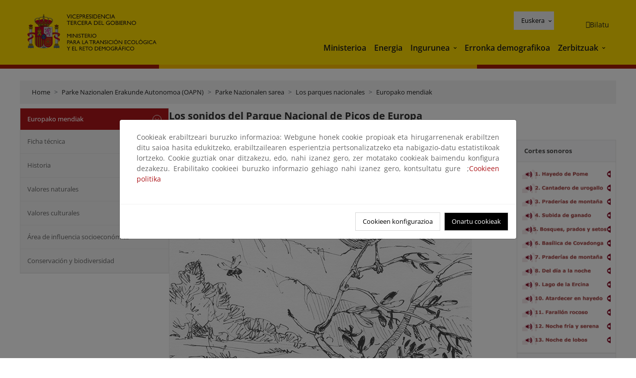

--- FILE ---
content_type: text/html;charset=utf-8
request_url: https://www.miteco.gob.es/eu/parques-nacionales-oapn/red-parques-nacionales/parques-nacionales/picos-europa/visita-virtual/praderias-montana.html
body_size: 65477
content:

<!DOCTYPE HTML>
<html lang="eu">
    <head>
    <meta charset="UTF-8"/>
    <title>Los sonidos del Parque Nacional de Picos de Europa</title>
    <script defer="defer" type="text/javascript" src="https://rum.hlx.page/.rum/@adobe/helix-rum-js@%5E2/dist/rum-standalone.js" data-routing="ams=Ministerio Para La Transicion Ecologica"></script>
<script type="application/ld+json">
        {
            "@context" : "https://schema.org",
            "@type" : "WebSite",
            "name" : "Ministerio para la Transición Ecológica y el Reto Demográfico",
            "url" : "https://www.miteco.gob.es"
        }
    </script>
	<meta name="title" content="Los sonidos del Parque Nacional de Picos de Europa"/>
    
    
    <meta name="template" content="generic-page"/>
    <meta name="viewport" content="width=device-width, initial-scale=1"/>
    
    <meta property="og:image" content="https://www.miteco.gob.es/content/dam/miteco/miteco_logo.png"/>
    <meta name="twitter:image" content="https://www.miteco.gob.es/content/dam/miteco/miteco_logo.png"/>
    <meta name="twitter:card" content="summary"/>
    <meta property="og:title" content="Los sonidos del Parque Nacional de Picos de Europa"/>
    <meta property="og:site_name" content="Ministerio para la Transición Ecológica y el Reto Demográfico"/>
    <meta name="twitter:title" content="Los sonidos del Parque Nacional de Picos de Europa"/>
    <meta name="twitter:site" content="@mitecogob"/>
    <meta property="og:url" content="https://www.miteco.gob.es/eu/parques-nacionales-oapn/red-parques-nacionales/parques-nacionales/picos-europa/visita-virtual/praderias-montana.html"/>
	
	<script type="application/ld+json">
		{}
	</script>
	
		<link rel="alternate" hreflang="es" href="https://www.miteco.gob.es/es/parques-nacionales-oapn/red-parques-nacionales/parques-nacionales/picos-europa/visita-virtual/praderias-montana.html"/>
	
		<link rel="alternate" hreflang="ca" href="https://www.miteco.gob.es/ca/parques-nacionales-oapn/red-parques-nacionales/parques-nacionales/picos-europa/visita-virtual/praderias-montana.html"/>
	
		<link rel="alternate" hreflang="gl" href="https://www.miteco.gob.es/gl/parques-nacionales-oapn/red-parques-nacionales/parques-nacionales/picos-europa/visita-virtual/praderias-montana.html"/>
	
		<link rel="alternate" hreflang="eu" href="https://www.miteco.gob.es/eu/parques-nacionales-oapn/red-parques-nacionales/parques-nacionales/picos-europa/visita-virtual/praderias-montana.html"/>
	
		<link rel="alternate" hreflang="va" href="https://www.miteco.gob.es/va/parques-nacionales-oapn/red-parques-nacionales/parques-nacionales/picos-europa/visita-virtual/praderias-montana.html"/>
	
		<link rel="alternate" hreflang="en" href="https://www.miteco.gob.es/en/parques-nacionales-oapn/red-parques-nacionales/parques-nacionales/picos-europa/visita-virtual/praderias-montana.html"/>
	
		<link rel="alternate" hreflang="fr" href="https://www.miteco.gob.es/fr/parques-nacionales-oapn/red-parques-nacionales/parques-nacionales/picos-europa/visita-virtual/praderias-montana.html"/>
	
		<link rel="alternate" hreflang="x-default" href="https://www.miteco.gob.es/es/parques-nacionales-oapn/red-parques-nacionales/parques-nacionales/picos-europa/visita-virtual/praderias-montana.html"/>
	
    <meta property="og:description" content="Los sonidos del Parque Nacional de Picos de Europa"/>
    <meta name="twitter:description" content="Los sonidos del Parque Nacional de Picos de Europa"/>

    
    
<link rel="canonical" href="https://www.miteco.gob.es/eu/parques-nacionales-oapn/red-parques-nacionales/parques-nacionales/picos-europa/visita-virtual/praderias-montana.html"/>


    

	<link rel="apple-touch-icon-precomposed" sizes="57x57" href="/etc.clientlibs/miteco/clientlibs/clientlib-site/resources/images/favicons/apple-touch-icon-57x57.png"/>
	<link rel="apple-touch-icon-precomposed" sizes="114x114" href="/etc.clientlibs/miteco/clientlibs/clientlib-site/resources/images/favicons/apple-touch-icon-114x114.png"/>
	<link rel="apple-touch-icon-precomposed" sizes="72x72" href="/etc.clientlibs/miteco/clientlibs/clientlib-site/resources/images/favicons/apple-touch-icon-72x72.png"/>
	<link rel="apple-touch-icon-precomposed" sizes="144x144" href="/etc.clientlibs/miteco/clientlibs/clientlib-site/resources/images/favicons/apple-touch-icon-144x144.png"/>
	<link rel="apple-touch-icon-precomposed" sizes="60x60" href="/etc.clientlibs/miteco/clientlibs/clientlib-site/resources/images/favicons/apple-touch-icon-60x60.png"/>
	<link rel="apple-touch-icon-precomposed" sizes="120x120" href="/etc.clientlibs/miteco/clientlibs/clientlib-site/resources/images/favicons/apple-touch-icon-120x120.png"/>
	<link rel="apple-touch-icon-precomposed" sizes="76x76" href="/etc.clientlibs/miteco/clientlibs/clientlib-site/resources/images/favicons/apple-touch-icon-76x76.png"/>
	<link rel="apple-touch-icon-precomposed" sizes="152x152" href="/etc.clientlibs/miteco/clientlibs/clientlib-site/resources/images/favicons/apple-touch-icon-152x152.png"/>
	<link rel="icon" type="image/png" href="/etc.clientlibs/miteco/clientlibs/clientlib-site/resources/images/favicons/favicon-196x196.png" sizes="196x196"/>
	<link rel="icon" type="image/png" href="/etc.clientlibs/miteco/clientlibs/clientlib-site/resources/images/favicons/favicon-96x96.png" sizes="96x96"/>
	<link rel="icon" type="image/png" href="/etc.clientlibs/miteco/clientlibs/clientlib-site/resources/images/favicons/favicon-32x32.png" sizes="32x32"/>
	<link rel="icon" type="image/png" href="/etc.clientlibs/miteco/clientlibs/clientlib-site/resources/images/favicons/favicon-16x16.png" sizes="16x16"/>
	<link rel="icon" type="image/png" href="/etc.clientlibs/miteco/clientlibs/clientlib-site/resources/images/favicons/favicon-128.png" sizes="128x128"/>
	<meta name="application-name" content="Ministerio para la Transición Ecológica y el Reto Demográfico"/>
	<meta name="msapplication-TileColor" content="#FFDB00"/>
	<meta name="msapplication-TileImage" content="/etc.clientlibs/miteco/clientlibs/clientlib-site/resources/images/favicons/mstile-144x144.png"/>
	<meta name="msapplication-square70x70logo" content="/etc.clientlibs/miteco/clientlibs/clientlib-site/resources/images/favicons/mstile-70x70.png"/>
	<meta name="msapplication-square150x150logo" content="/etc.clientlibs/miteco/clientlibs/clientlib-site/resources/images/favicons/mstile-150x150.png"/>
	<meta name="msapplication-wide310x150logo" content="/etc.clientlibs/miteco/clientlibs/clientlib-site/resources/images/favicons/mstile-310x150.png"/>
	<meta name="msapplication-square310x310logo" content="/etc.clientlibs/miteco/clientlibs/clientlib-site/resources/images/favicons/mstile-310x310.png"/>





	
    <link rel="stylesheet" href="/etc.clientlibs/miteco/clientlibs/clientlib-base.min.css" type="text/css">








    
    
    

    

    


        <script type="text/javascript" src="//assets.adobedtm.com/0b30a60c973e/f690662d2564/launch-962e3e280c9b.min.js"></script>


    
    <script src="/etc.clientlibs/miteco/clientlibs/clientlib-dependencies.min.js"></script>


    
    <link rel="stylesheet" href="/etc.clientlibs/miteco/clientlibs/clientlib-dependencies.min.css" type="text/css">
<link rel="stylesheet" href="/etc.clientlibs/miterd/clientlibs/clientlib-dependencies.min.css" type="text/css">
<link rel="stylesheet" href="/etc.clientlibs/miterd/clientlibs/clientlib-site.min.css" type="text/css">
<link rel="stylesheet" href="/etc.clientlibs/miteco/clientlibs/clientlib-site.min.css" type="text/css">


    
    
    <script async src="/etc.clientlibs/core/wcm/components/commons/datalayer/v1/clientlibs/core.wcm.components.commons.datalayer.v1.min.js"></script>



    
    
</head>
    <body class="page basicpage" id="page-014597692f" data-cmp-data-layer-enabled>
        <script>
          window.adobeDataLayer = window.adobeDataLayer || [];
          adobeDataLayer.push({
              page: JSON.parse("{\x22page\u002D014597692f\x22:{\x22@type\x22:\x22miteco\/components\/page\x22,\x22repo:modifyDate\x22:\x222023\u002D07\u002D19T19:34:45Z\x22,\x22dc:title\x22:\x227\u002Dpraderias montana\x22,\x22xdm:template\x22:\x22\/conf\/miteco\/settings\/wcm\/templates\/generic\u002Dpage\x22,\x22xdm:language\x22:\x22eu\x22,\x22xdm:tags\x22:[],\x22repo:path\x22:\x22\/content\/miteco\/es\/eu\/parques\u002Dnacionales\u002Doapn\/red\u002Dparques\u002Dnacionales\/parques\u002Dnacionales\/picos\u002Deuropa\/visita\u002Dvirtual\/praderias\u002Dmontana.html\x22}}"),
              event:'cmp:show',
              eventInfo: {
                  path: 'page.page\u002D014597692f'
              }
          });
        </script>
        
        
            




            
<div class="root container responsivegrid">

    
    <div id="container-0a7e5789e5" class="cmp-container">
        


<div class="aem-Grid aem-Grid--12 aem-Grid--default--12 ">
    
    <header class="experiencefragment aem-GridColumn aem-GridColumn--default--12"><div class="cmp-experiencefragment cmp-experiencefragment--header">

    



<div class="xf-content-height">
    

    
    <div id="container-dafb2a2c3b" class="cmp-container">
        


<div class="aem-Grid aem-Grid--12 aem-Grid--default--12 ">
    
    <div class="header-container container responsivegrid aem-GridColumn aem-GridColumn--default--12"><div class="header">
	<div class="main-header sticky mb-1 mb-md-2">
		<a class="link-skip" href="#container-wrapper">Skip to content</a>
		<div class="bt-container-xl content">
			<section class="header--main-left">
				<div class="image"><div data-cmp-is="image" data-cmp-src="/content/experience-fragments/miteco/language-masters/eu/site/header/master-es/_jcr_content/root/header_container/logoImage.coreimg{.width}.svg/1764659619226/header-logo.svg" data-asset-id="d30cd64a-601d-4012-bf98-a1896d0ea9da" id="image-9cda09569b" data-cmp-data-layer="{&#34;image-9cda09569b&#34;:{&#34;@type&#34;:&#34;miterd/components/image&#34;,&#34;repo:modifyDate&#34;:&#34;2025-12-02T07:13:39Z&#34;,&#34;dc:title&#34;:&#34;Ministerio para la Transición Ecológica y el Reto Demográfico&#34;,&#34;xdm:linkURL&#34;:&#34;/eu.html&#34;,&#34;image&#34;:{&#34;repo:id&#34;:&#34;d30cd64a-601d-4012-bf98-a1896d0ea9da&#34;,&#34;repo:modifyDate&#34;:&#34;2025-08-26T11:18:55Z&#34;,&#34;@type&#34;:&#34;image/svg+xml&#34;,&#34;repo:path&#34;:&#34;/content/dam/miterd/header/header_logo.svg&#34;}}}" data-cmp-hook-image="imageV3" class="cmp-image" itemscope itemtype="http://schema.org/ImageObject">
	<div class="image__wrapper">
		<button class="image__btn-zoom" title="Zoom"></button>
		<a class="cmp-image__link" href="https://www.miteco.gob.es/eu.html" target="_self" title="Ministerio para la Transición Ecológica y el Reto Demográfico">
				<img src="/content/experience-fragments/miteco/language-masters/eu/site/header/master-es/_jcr_content/root/header_container/logoImage.coreimg.svg/1764659619226/header-logo.svg" loading="lazy" class="cmp-image__image" itemprop="contentUrl" alt="Ministerio para la Transición Ecológica y el Reto Demográfico" title="Ministerio para la Transición Ecológica y el Reto Demográfico"/>
		</a>
		
		<meta itemprop="caption" content="Ministerio para la Transición Ecológica y el Reto Demográfico"/>
	</div>
</div>

    

</div>

				<div class="image">

    

</div>

			</section>
			<section class="header--main-right">
				<div class="header__navigation">
					<div class="header-right--top">
						<div class="languagenavigation">
	<div data-cmp-data-layer="{&#34;languagenavigation-051d16dc0a&#34;:{&#34;@type&#34;:&#34;core/wcm/components/languagenavigation/v2/languagenavigation&#34;,&#34;repo:modifyDate&#34;:&#34;2025-12-02T07:13:39Z&#34;}}" id="languagenavigation-051d16dc0a" class="dropdown">
	<button class="btn btn-secondary dropdown-toggle" type="button" id="dropdownMenuButton1" data-bs-toggle="dropdown" aria-expanded="false">
		Castellano
	</button>
	<ul class="dropdown-menu" aria-labelledby="dropdownMenuButton1">
		
    <li>
        
    <a href="#" target="_self" hreflang="es" lang="es" rel="alternate" class="dropdown-item">
        
			
				Castellano
			
        
			
        
			
        
			
        
			
        
			
        
			
        
    </a>

        
    </li>

	
		
    <li>
        
    <a href="#" target="_self" hreflang="ca" lang="ca" rel="alternate" class="dropdown-item">
        
			
        
			
				Català
			
        
			
        
			
        
			
        
			
        
			
        
    </a>

        
    </li>

	
		
    <li>
        
    <a href="#" target="_self" hreflang="gl" lang="gl" rel="alternate" class="dropdown-item">
        
			
        
			
        
			
				Galego
			
        
			
        
			
        
			
        
			
        
    </a>

        
    </li>

	
		
    <li>
        
    <a href="#" target="_self" hreflang="eu" lang="eu" rel="alternate" class="dropdown-item">
        
			
        
			
        
			
        
			
				Euskera
			
        
			
        
			
        
			
        
    </a>

        
    </li>

	
		
    <li>
        
    <a href="#" target="_self" hreflang="ca" lang="ca" rel="alternate" class="dropdown-item">
        
			
        
			
        
			
        
			
        
			
				Valencià
			
        
			
        
			
        
    </a>

        
    </li>

	
		
    <li>
        
    <a href="#" target="_self" hreflang="en" lang="en" rel="alternate" class="dropdown-item">
        
			
        
			
        
			
        
			
        
			
        
			
				English
			
        
			
        
    </a>

        
    </li>

	
		
    <li>
        
    <a href="#" target="_self" hreflang="fr" lang="fr" rel="alternate" class="dropdown-item">
        
			
        
			
        
			
        
			
        
			
        
			
        
			
				Français
			
        
    </a>

        
    </li>

	</ul>
</div>
	
    



	
    <script async src="/etc.clientlibs/miterd/clientlibs/clientlib-language-navigation.min.js"></script>



</div>

						<div class="button button--right-icon__header-search"><div class="button button--right-icon button--right-icon__header-search">
	
    

	<a id="button-f423257f0b" class="cmp-button" aria-label="Bilatu" data-cmp-clickable data-cmp-data-layer="{&#34;button-f423257f0b&#34;:{&#34;@type&#34;:&#34;miterd/components/button&#34;,&#34;repo:modifyDate&#34;:&#34;2025-12-02T07:13:39Z&#34;,&#34;dc:title&#34;:&#34;Bilatu&#34;,&#34;xdm:linkURL&#34;:&#34;/eu/buscador.html&#34;}}" href="/eu/buscador.html">
		
    <i class="ficon-search" aria-hidden="true"></i>

		<span class="cmp-button__text">Bilatu</span>
	</a>

</div>
</div>
					</div>
					<div><div class="header-menu">
	
    

    <nav class="navbar navbar-expand-xl ">
        <div class="container-fluid">
            <button class="navbar-toggler collapsed" type="button" data-bs-toggle="collapse" data-bs-target="#navbarSupportedContent" aria-controls="navbarSupportedContent" aria-expanded="false" aria-label="Toggle navigation">
                <div class="icon-menu">
                    <span></span>
                    <span></span>
                    <span></span>
                </div>
                <span class="menu-label">Menú</span>
                <span class="close-label">Cerrar</span>
            </button>
            <div class="collapse navbar-collapse" id="navbarSupportedContent">
                <ul class="navbar-nav me-auto mb-2 mb-lg-0">
                    <li class="nav-item ">
                        <a href="https://www.miteco.gob.es/eu/ministerio.html" target="_self" class="nav-link">
                            Ministerioa
                        </a>
						
                        
                        
                    </li>
                
                    <li class="nav-item ">
                        <a href="https://www.miteco.gob.es/eu/energia.html" target="_self" class="nav-link">
                            Energia
                        </a>
						
                        
                        
                    </li>
                
                    <li class="nav-item dropdown">
                        
						<a href="https://www.miteco.gob.es/eu.html" class="nav-link">
							Ingurunea
						</a>
                        <a class="nav-link dropdown-toggle nav-link__arrow" href="#" id="navbarDropdown2" role="button" data-bs-toggle="dropdown" aria-expanded="false" title="Ingurunea">
                            <span class="sr-only">Ingurunea</span>
                        </a>
                        <ul class="dropdown-menu" aria-labelledby="navbarDropdown2">
                            <li>
                                <a class="dropdown-item" href="https://www.miteco.gob.es/eu/agua/temas.html" target="_self">
                                    Ura
                                </a>
                            </li>
<li>
                                <a class="dropdown-item" href="https://www.miteco.gob.es/eu/cambio-climatico/temas.html" target="_self">
                                    Klima-aldaketa
                                </a>
                            </li>
<li>
                                <a class="dropdown-item" href="https://www.miteco.gob.es/eu/costas/temas.html" target="_self">
                                    Kostaldeak eta itsas ingurunea
                                </a>
                            </li>
<li>
                                <a class="dropdown-item" href="https://www.miteco.gob.es/eu/biodiversidad/temas.html" target="_self">
                                    Biodibertsitatea
                                </a>
                            </li>
<li>
                                <a class="dropdown-item" href="https://www.miteco.gob.es/eu/calidad-y-evaluacion-ambiental/temas.html" target="_self">
                                    Kalitate eta Ingurumen Ebaluazioa
                                </a>
                            </li>

                        </ul>
                    </li>
                
                    <li class="nav-item ">
                        <a href="https://www.miteco.gob.es/eu/reto-demografico.html" target="_self" class="nav-link">
                            Erronka demografikoa
                        </a>
						
                        
                        
                    </li>
                
                    <li class="nav-item dropdown">
                        
						<a href="#" class="nav-link">
							Zerbitzuak
						</a>
                        <a class="nav-link dropdown-toggle nav-link__arrow" href="#" id="navbarDropdown4" role="button" data-bs-toggle="dropdown" aria-expanded="false" title="Zerbitzuak">
                            <span class="sr-only">Zerbitzuak</span>
                        </a>
                        <ul class="dropdown-menu" aria-labelledby="navbarDropdown4">
                            <li>
                                <a class="dropdown-item" href="https://sede.miteco.gob.es/" target="_blank">
                                    Egoitza elektronikoa
                                </a>
                            </li>
<li>
                                <a class="dropdown-item" href="https://www.miteco.gob.es/eu/ministerio/atencion-a-la-ciudadania.html" target="_self">
                                    Herritarrarentzako arreta
                                </a>
                            </li>
<li>
                                <a class="dropdown-item" href="https://www.miteco.gob.es/eu/cartografia-y-sig.html" target="_self">
                                    Kartografia eta GIS
                                </a>
                            </li>
<li>
                                <a class="dropdown-item" href="https://www.datosabiertos.miteco.gob.es/eu.html" target="_blank">
                                    Datu irekien
                                </a>
                            </li>
<li>
                                <a class="dropdown-item" href="https://www.miteco.gob.es/eu/ministerio/empleo-publico.html" target="_self">
                                    Eskaintza publikoa
                                </a>
                            </li>
<li>
                                <a class="dropdown-item" href="https://sites.google.com/gl.miteco.gob.es/estadisticas/" target="_blank">
                                    Estatistikak
                                </a>
                            </li>
<li>
                                <a class="dropdown-item" href="https://www.miteco.gob.es/eu/ministerio/servicios/participacion-publica.html" target="_self">
                                    Parte-hartze publikoa
                                </a>
                            </li>

                        </ul>
                    </li>
                </ul>
            </div>
        </div>
    </nav>

</div>
</div>
				</div>
			</section>
		</div>
	</div>
</div>
</div>

    
</div>

    </div>

    

</div></div>

    

</header>
<main class="container responsivegrid aem-GridColumn aem-GridColumn--default--12">

    
    <div id="container-wrapper" class="cmp-container">
        


<div class="aem-Grid aem-Grid--12 aem-Grid--tablet--12 aem-Grid--default--12 aem-Grid--phone--12 aem-Grid--sm--12 aem-Grid--lg--12 ">
    
    <div class="subheader aem-GridColumn aem-GridColumn--default--12">
	
    

	

</div>
<div class="action-bar breadcrumb aem-GridColumn--lg--12 aem-GridColumn--sm--none aem-GridColumn--default--none aem-GridColumn--offset--phone--0 aem-GridColumn--offset--default--0 aem-GridColumn--offset--lg--0 aem-GridColumn--lg--none aem-GridColumn--tablet--12 aem-GridColumn--offset--tablet--0 aem-GridColumn--phone--none aem-GridColumn--phone--12 aem-GridColumn--offset--sm--0 aem-GridColumn--tablet--none aem-GridColumn aem-GridColumn--sm--12 aem-GridColumn--default--12">
	
    

	<div class="action-bar">
		<div class="action-bar__wrapper mb-8">
			<breadcrumb>
				<nav style="--bs-breadcrumb-divider: '>';" aria-label="breadcrumb">
					<ol class="breadcrumb">
						<li class="breadcrumb-item ">
							<a href="/eu.html">Home</a>
							<meta itemprop="position" content="1"/>
						</li>
					
						<li class="breadcrumb-item ">
							<a href="/eu/parques-nacionales-oapn.html">Parke Nazionalen Erakunde Autonomoa (OAPN)</a>
							<meta itemprop="position" content="2"/>
						</li>
					
						<li class="breadcrumb-item ">
							<a href="/eu/parques-nacionales-oapn/red-parques-nacionales.html">Parke Nazionalen sarea</a>
							<meta itemprop="position" content="3"/>
						</li>
					
						<li class="breadcrumb-item ">
							<a href="/eu/parques-nacionales-oapn/red-parques-nacionales/parques-nacionales.html">Los parques nacionales</a>
							<meta itemprop="position" content="4"/>
						</li>
					
						<li class="breadcrumb-item ">
							<a href="/eu/parques-nacionales-oapn/red-parques-nacionales/parques-nacionales/picos-europa.html">Europako mendiak</a>
							<meta itemprop="position" content="5"/>
						</li>
					</ol>
				</nav>
			</breadcrumb>
		</div>
	</div>
</div>
<div class="container responsivegrid aem-GridColumn--sm--none aem-GridColumn--default--none aem-GridColumn--tablet--3 aem-GridColumn--offset--phone--0 aem-GridColumn--offset--default--0 aem-GridColumn--lg--3 aem-GridColumn--offset--lg--0 aem-GridColumn--lg--none aem-GridColumn--offset--tablet--0 aem-GridColumn--phone--none aem-GridColumn--phone--12 aem-GridColumn--offset--sm--0 aem-GridColumn--tablet--none aem-GridColumn aem-GridColumn--sm--12 aem-GridColumn--default--3">

    
    
    
    <div id="container-400e971e46" class="cmp-container">
        
        <div class="menu navigation">
	
    

	<div class="menu-bar">
		<div class="menu-bar__wrapper">
			<button class="btn btn--red" id="btnNavigation">
				<i class="fas fa-chevron-right me-8">Navegación</i>
			</button>
			<div class="accordion d-none d-md-block" id="menuBar">
				
					
					
					
					
						
						
	
	
	<div class="accordion-item is-opened">
		
		
		
		
			<div id="heading_1768922350123" class="accordion-header">
				<div class="accordion-button">
					<a href="https://www.miteco.gob.es/eu/parques-nacionales-oapn/red-parques-nacionales/parques-nacionales/picos-europa.html" class="accordion-header__link">
						Europako mendiak
					</a>
					<button class="accordion-button__icon collapsed" type="button" data-bs-toggle="collapse" data-bs-target="#picos-europa_1768922350123" aria-expanded="true" aria-controls="picos-europa_1768922350123" aria-labelledby="heading_1768922350123">
					</button>
				</div>
			</div>
			<div id="picos-europa_1768922350123" class="accordion-collapse collapse show" data-bs-parent="#menuBar">
				<div class="accordion-body">
					<ul class="accordion-body__list">
						
						<li class="accordion-body__list-item">
							
							
							
							
						</li>
					
						
						<li class="accordion-body__list-item">
							
							<a href="https://www.miteco.gob.es/eu/parques-nacionales-oapn/red-parques-nacionales/parques-nacionales/picos-europa/ficha-tecnica.html">
								Ficha técnica
							</a>
							
							
						</li>
					
						
						<li class="accordion-body__list-item">
							
							<a href="https://www.miteco.gob.es/eu/parques-nacionales-oapn/red-parques-nacionales/parques-nacionales/picos-europa/historia.html">
								Historia
							</a>
							
							
						</li>
					
						
						<li class="accordion-body__list-item">
							
							<a href="https://www.miteco.gob.es/eu/parques-nacionales-oapn/red-parques-nacionales/parques-nacionales/picos-europa/valores-naturales.html">
								Valores naturales
							</a>
							
							
						</li>
					
						
						<li class="accordion-body__list-item">
							
							<a href="https://www.miteco.gob.es/eu/parques-nacionales-oapn/red-parques-nacionales/parques-nacionales/picos-europa/valores-culturales.html">
								Valores culturales
							</a>
							
							
						</li>
					
						
						<li class="accordion-body__list-item">
							
							<a href="https://www.miteco.gob.es/eu/parques-nacionales-oapn/red-parques-nacionales/parques-nacionales/picos-europa/area-influencia.html">
								Área de influencia socioeconómica
							</a>
							
							
						</li>
					
						
						<li class="accordion-body__list-item">
							
							<a href="https://www.miteco.gob.es/eu/parques-nacionales-oapn/red-parques-nacionales/parques-nacionales/picos-europa/conservacion-biodiversidad.html">
								Conservación y biodiversidad
							</a>
							
							
						</li>
					
						
						<li class="accordion-body__list-item">
							
							
							
							
						</li>
					
						
						<li class="accordion-body__list-item">
							
							
							
							
						</li>
					
						
						<li class="accordion-body__list-item">
							
							
							
							
						</li>
					
						
						<li class="accordion-body__list-item">
							
							
							
							
						</li>
					
						
						<li class="accordion-body__list-item">
							
							
							
							
						</li>
					
						
						<li class="accordion-body__list-item">
							
							
							
							
						</li>
					</ul>
				</div>
			</div>
		
	</div>

					
					
					
				
					
					
					
					
					
					
				
					
					
					
					
					
					
				
					
					
					
					
					
					
				
					
					
					
					
					
					
				
					
					
					
					
					
					
				
					
					
					
					
					
					
				
					
					
					
					
					
					
				
					
					
					
					
					
					
				
					
					
					
					
					
					
				
					
					
					
					
					
					
				
			</div>
		</div>
	</div>

</div>

        
    </div>

</div>
<div class="container responsivegrid aem-GridColumn--sm--none aem-GridColumn--default--none aem-GridColumn--lg--9 aem-GridColumn--offset--phone--0 aem-GridColumn--offset--default--0 aem-GridColumn--offset--lg--0 aem-GridColumn--lg--none aem-GridColumn--offset--tablet--0 aem-GridColumn--phone--none aem-GridColumn--phone--12 aem-GridColumn--offset--sm--0 aem-GridColumn--tablet--none aem-GridColumn--default--9 aem-GridColumn aem-GridColumn--tablet--9 aem-GridColumn--sm--12">

    
    <div id="container-274fd12757" class="cmp-container">
        


<div class="aem-Grid aem-Grid--9 aem-Grid--tablet--9 aem-Grid--default--9 aem-Grid--phone--12 aem-Grid--sm--12 aem-Grid--lg--9 ">
    
    <div class="title aem-GridColumn--phone--12 aem-GridColumn--default--9 aem-GridColumn aem-GridColumn--tablet--9 aem-GridColumn--sm--12 aem-GridColumn--lg--9"><div data-cmp-data-layer="{&#34;title-2f846cc7df&#34;:{&#34;@type&#34;:&#34;core/wcm/components/title/v3/title&#34;,&#34;repo:modifyDate&#34;:&#34;2022-11-02T15:00:04Z&#34;,&#34;dc:title&#34;:&#34;Los sonidos del Parque Nacional de Picos de Europa&#34;}}" id="los-sonidos-del-parque-nacional-de-picos-de-europa" class="cmp-title">
    <h1 class="cmp-title__text">Los sonidos del Parque Nacional de Picos de Europa</h1>
</div>

    
</div>
<div class="container responsivegrid aem-GridColumn--phone--12 aem-GridColumn--default--9 aem-GridColumn aem-GridColumn--tablet--9 aem-GridColumn--sm--12 aem-GridColumn--lg--9">

    
    
    
    <div id="container-7dcacef448" class="cmp-container">
        
        
        
    </div>

</div>
<div class="container responsivegrid aem-GridColumn--sm--none aem-GridColumn--default--none aem-GridColumn--offset--phone--0 aem-GridColumn--lg--7 aem-GridColumn--offset--default--0 aem-GridColumn--offset--lg--0 aem-GridColumn--lg--none aem-GridColumn--offset--tablet--0 aem-GridColumn--phone--none aem-GridColumn--phone--12 aem-GridColumn--offset--sm--0 aem-GridColumn--tablet--none aem-GridColumn aem-GridColumn--default--7 aem-GridColumn--sm--12 aem-GridColumn--tablet--7">

    
    <div id="container-dbf939c43f" class="cmp-container">
        


<div class="aem-Grid aem-Grid--7 aem-Grid--tablet--7 aem-Grid--default--7 aem-Grid--phone--12 aem-Grid--sm--12 aem-Grid--lg--7 ">
    
    <div class="title aem-GridColumn--phone--12 aem-GridColumn aem-GridColumn--default--7 aem-GridColumn--sm--12 aem-GridColumn--tablet--7 aem-GridColumn--lg--7"><div data-cmp-data-layer="{&#34;title-6eeda4635c&#34;:{&#34;@type&#34;:&#34;core/wcm/components/title/v3/title&#34;,&#34;dc:title&#34;:&#34;7. Praderías de montaña. Mañana de verano&#34;}}" id="7_-praderias-de-montana_-manana-de-verano" class="cmp-title">
    <h2 class="cmp-title__text">7. Praderías de montaña. Mañana de verano</h2>
</div>

    
</div>
<div class="image aem-GridColumn--phone--12 aem-GridColumn aem-GridColumn--default--7 aem-GridColumn--sm--12 aem-GridColumn--tablet--7 aem-GridColumn--lg--7"><div data-cmp-is="image" data-cmp-src="/eu/parques-nacionales-oapn/red-parques-nacionales/parques-nacionales/picos-europa/visita-virtual/praderias-montana/_jcr_content/root/container/container-main/container-content/image3.coreimg{.width}.png/1688405496035/acentorcomun-tcm30-70826.png" data-asset-id="0562802d-26da-410d-a84e-f31e076b909c" id="image-bacf15a9fe" data-cmp-data-layer="{&#34;image-bacf15a9fe&#34;:{&#34;@type&#34;:&#34;miterd/components/image&#34;,&#34;image&#34;:{&#34;repo:id&#34;:&#34;0562802d-26da-410d-a84e-f31e076b909c&#34;,&#34;repo:modifyDate&#34;:&#34;2023-07-03T17:31:36Z&#34;,&#34;@type&#34;:&#34;image/png&#34;,&#34;repo:path&#34;:&#34;/content/dam/miteco/es/parques-nacionales-oapn/red-parques-nacionales/parques-nacionales/acentorcomun_tcm30-70826.png&#34;}}}" data-cmp-hook-image="imageV3" class="cmp-image" itemscope itemtype="http://schema.org/ImageObject">
	<div class="image__wrapper">
		<button class="image__btn-zoom" title="Zoom"></button>
		
				<img src="/eu/parques-nacionales-oapn/red-parques-nacionales/parques-nacionales/picos-europa/visita-virtual/praderias-montana/_jcr_content/root/container/container-main/container-content/image3.coreimg.png/1688405496035/acentorcomun-tcm30-70826.png" loading="lazy" class="cmp-image__image" itemprop="contentUrl" width="610" height="441" alt="Acentor común"/>
		
		
		
	</div>
</div>

    

</div>
<div class="text aem-GridColumn--phone--12 aem-GridColumn aem-GridColumn--default--7 aem-GridColumn--sm--12 aem-GridColumn--tablet--7 aem-GridColumn--lg--7">
<div data-cmp-data-layer="{&#34;text-07c13e9096&#34;:{&#34;@type&#34;:&#34;miterd/components/text&#34;,&#34;xdm:text&#34;:&#34;\n            &lt;p> &lt;/p>\n            &lt;p>Un rincón de frescor, en el fondo de una dolina, un hundimiento rocoso rodeado de praderas. Junto a una fuente, un regato de agua escurre entre cepellones de hierba y rocas. Sobre un arbusto canta el acentor común y su voz ocupa casi todo el horizonte sonoro próximo. Un colirrojo tizón da la réplica. Los zumbidos de los insectos ponen el resto. El fondo lejano está ocupado por los sonidos del bosque.&lt;/p>\n          &#34;}}" id="text-07c13e9096" class="cmp-text">
    
            <p> </p>
            <p>Un rincón de frescor, en el fondo de una dolina, un hundimiento rocoso rodeado de praderas. Junto a una fuente, un regato de agua escurre entre cepellones de hierba y rocas. Sobre un arbusto canta el acentor común y su voz ocupa casi todo el horizonte sonoro próximo. Un colirrojo tizón da la réplica. Los zumbidos de los insectos ponen el resto. El fondo lejano está ocupado por los sonidos del bosque.</p>
          
</div>

    

</div>
<div class="audio aem-GridColumn--phone--12 aem-GridColumn aem-GridColumn--default--7 aem-GridColumn--sm--12 aem-GridColumn--tablet--7 aem-GridColumn--lg--7">
	
		<div class="audio-player" data-song="/content/dam/miteco/es/parques-nacionales-oapn/red-parques-nacionales/parques-nacionales/07-praderias-montana_tcm30-71039.mp3">
			<div class="timeline">
				<div class="progress"></div>
			</div>
			<div class="controls">
				<div class="play-container">
					<div class="toggle-play play">
					</div>
				</div>
				<div class="time">
					<div class="current">0:00</div>
					<div class="divider">/</div>
					<div class="length"></div>
				</div>
				<div class="volume-container">
					<div class="volume-button">
						<div class="volume icono-volumeMedium">&nbsp;</div>
					</div>

					<div class="volume-slider">
						<div class="volume-percentage"></div>
					</div>
				</div>
			</div>
		</div>
	
	
    




</div>

    
</div>

    </div>

    
</div>
<div class="container responsivegrid aem-GridColumn--lg--2 aem-GridColumn--sm--none aem-GridColumn--default--none aem-GridColumn--tablet--2 aem-GridColumn--offset--phone--0 aem-GridColumn--offset--default--0 aem-GridColumn--offset--lg--0 aem-GridColumn--lg--none aem-GridColumn--offset--tablet--0 aem-GridColumn--phone--none aem-GridColumn--phone--12 aem-GridColumn--offset--sm--0 aem-GridColumn--tablet--none aem-GridColumn aem-GridColumn--sm--12 aem-GridColumn--default--2">

    
    
    
    <div id="container-f0030cbd3b" class="cmp-container">
        
        <div class="highlights-list container responsivegrid highlights-list--full-width">
	<section class="list-grid__wrapper">
		<h2 class="section__main-title">Cortes sonoros<span></span></h2>
		<ul class="list-grid__list">
			<li>
				
	<a href="https://www.miteco.gob.es/eu/red-parques-nacionales/nuestros-parques/picos-europa/visita-virtual/pome.html">
		<img src="/eu/parques-nacionales-oapn/red-parques-nacionales/parques-nacionales/picos-europa/visita-virtual/praderias-montana/_jcr_content/root/container/container-main/container-side/highlights_list-services74/highlights_item7.coreimg.png/1688399094636/1-picos-tcm30-71007.png" alt="Hayedo de Pome. Atardecer de primavera" title="Hayedo de Pome. Atardecer de primavera"/>
		
		
	</a>
	
    



			</li>
		
			<li>
				
	<a href="https://www.miteco.gob.es/eu/red-parques-nacionales/nuestros-parques/picos-europa/visita-virtual/urogallo.html">
		<img src="/eu/parques-nacionales-oapn/red-parques-nacionales/parques-nacionales/picos-europa/visita-virtual/praderias-montana/_jcr_content/root/container/container-main/container-side/highlights_list-services74/highlights_item13.coreimg.png/1688401292977/2-picos-tcm30-69750.png" alt="Cantadero de urogallo. Abril, antes del alba" title="Cantadero de urogallo. Abril, antes del alba"/>
		
		
	</a>
	
    



			</li>
		
			<li>
				
	<a href="https://www.miteco.gob.es/eu/red-parques-nacionales/nuestros-parques/picos-europa/visita-virtual/praderias.html">
		<img src="/eu/parques-nacionales-oapn/red-parques-nacionales/parques-nacionales/picos-europa/visita-virtual/praderias-montana/_jcr_content/root/container/container-main/container-side/highlights_list-services74/highlights_item19.coreimg.png/1688399896421/3-picos-tcm30-69773.png" alt="Praderías de montaña. Amanecer al comienzo del deshielo, primavera temprana " title="Praderías de montaña. Amanecer al comienzo del deshielo, primavera temprana "/>
		
		
	</a>
	
    



			</li>
		
			<li>
				
	<a href="https://www.miteco.gob.es/eu/red-parques-nacionales/nuestros-parques/picos-europa/visita-virtual/ganado.html">
		<img src="/eu/parques-nacionales-oapn/red-parques-nacionales/parques-nacionales/picos-europa/visita-virtual/praderias-montana/_jcr_content/root/container/container-main/container-side/highlights_list-services74/highlights_item25.coreimg.png/1688399298343/4-picos-tcm30-69780.png" alt="Subida de ganado al monte. Mediada la primavera " title="Subida de ganado al monte. Mediada la primavera "/>
		
		
	</a>
	
    



			</li>
		
			<li>
				
	<a href="https://www.miteco.gob.es/eu/red-parques-nacionales/nuestros-parques/picos-europa/visita-virtual/bosques.html">
		<img src="/eu/parques-nacionales-oapn/red-parques-nacionales/parques-nacionales/picos-europa/visita-virtual/praderias-montana/_jcr_content/root/container/container-main/container-side/highlights_list-services74/highlights_item31.coreimg.png/1688400903577/5-picos-tcm30-71012.png" alt="Área de bosques, prados y setos. Mañana de primavera" title="Área de bosques, prados y setos. Mañana de primavera"/>
		
		
	</a>
	
    



			</li>
		
			<li>
				
	<a href="https://www.miteco.gob.es/eu/red-parques-nacionales/nuestros-parques/picos-europa/visita-virtual/basilica.html">
		<img src="/eu/parques-nacionales-oapn/red-parques-nacionales/parques-nacionales/picos-europa/visita-virtual/praderias-montana/_jcr_content/root/container/container-main/container-side/highlights_list-services74/highlights_item37.coreimg.png/1688401094215/6-picos-tcm30-70807.png" alt="Explanada de la Basílica de Covadonga. Atardecer de verano" title="Explanada de la Basílica de Covadonga. Atardecer de verano"/>
		
		
	</a>
	
    



			</li>
		
			<li>
				
	<a href="https://www.miteco.gob.es/eu/red-parques-nacionales/nuestros-parques/picos-europa/visita-virtual/praderias-montana.html">
		<img src="/eu/parques-nacionales-oapn/red-parques-nacionales/parques-nacionales/picos-europa/visita-virtual/praderias-montana/_jcr_content/root/container/container-main/container-side/highlights_list-services74/highlights_item43.coreimg.png/1688404496588/7-picos-tcm30-71041.png" alt="Praderías de montaña. Mañana de verano" title="Praderías de montaña. Mañana de verano"/>
		
		
	</a>
	
    



			</li>
		
			<li>
				
	<a href="https://www.miteco.gob.es/eu/red-parques-nacionales/nuestros-parques/picos-europa/visita-virtual/dia-noche.html">
		<img src="/eu/parques-nacionales-oapn/red-parques-nacionales/parques-nacionales/picos-europa/visita-virtual/praderias-montana/_jcr_content/root/container/container-main/container-side/highlights_list-services74/highlights_item49.coreimg.png/1688400899986/8-picos-tcm30-71112.png" alt="Paso del día a la noche en un área de prados y setos. Verano" title="Paso del día a la noche en un área de prados y setos. Verano"/>
		
		
	</a>
	
    



			</li>
		
			<li>
				
	<a href="https://www.miteco.gob.es/eu/red-parques-nacionales/nuestros-parques/picos-europa/visita-virtual/ercina.html">
		<img src="/eu/parques-nacionales-oapn/red-parques-nacionales/parques-nacionales/picos-europa/visita-virtual/praderias-montana/_jcr_content/root/container/container-main/container-side/highlights_list-services74/highlights_item55.coreimg.png/1688401893154/9-picos-tcm30-70851.png" alt="Lago de la Ercina. Atardecer de verano" title="Lago de la Ercina. Atardecer de verano"/>
		
		
	</a>
	
    



			</li>
		
			<li>
				
	<a href="https://www.miteco.gob.es/eu/red-parques-nacionales/nuestros-parques/picos-europa/visita-virtual/hayedo.html">
		<img src="/eu/parques-nacionales-oapn/red-parques-nacionales/parques-nacionales/picos-europa/visita-virtual/praderias-montana/_jcr_content/root/container/container-main/container-side/highlights_list-services74/highlights_item61.coreimg.png/1688402096269/10-picos-tcm30-71079.png" alt="Atardecer en un hayedo. Otoño" title="Atardecer en un hayedo. Otoño"/>
		
		
	</a>
	
    



			</li>
		
			<li>
				
	<a href="https://www.miteco.gob.es/eu/red-parques-nacionales/nuestros-parques/picos-europa/visita-virtual/farallon.html">
		<img src="/eu/parques-nacionales-oapn/red-parques-nacionales/parques-nacionales/picos-europa/visita-virtual/praderias-montana/_jcr_content/root/container/container-main/container-side/highlights_list-services74/highlights_item67.coreimg.png/1688399493566/11-picos-tcm30-71116.png" alt="Un farallón rocoso. Comienzos del otoño" title="Un farallón rocoso. Comienzos del otoño"/>
		
		
	</a>
	
    



			</li>
		
			<li>
				
	<a href="https://www.miteco.gob.es/eu/red-parques-nacionales/nuestros-parques/picos-europa/visita-virtual/noche.html">
		<img src="/eu/parques-nacionales-oapn/red-parques-nacionales/parques-nacionales/picos-europa/visita-virtual/praderias-montana/_jcr_content/root/container/container-main/container-side/highlights_list-services74/highlights_item73.coreimg.png/1688400894103/12-picos-tcm30-71119.png" alt="Noche fría y serena. Finales de febrero en un área humanizada" title="Noche fría y serena. Finales de febrero en un área humanizada"/>
		
		
	</a>
	
    



			</li>
		
			<li>
				
	<a href="https://www.miteco.gob.es/eu/red-parques-nacionales/nuestros-parques/picos-europa/visita-virtual/lobos.html">
		<img src="/eu/parques-nacionales-oapn/red-parques-nacionales/parques-nacionales/picos-europa/visita-virtual/praderias-montana/_jcr_content/root/container/container-main/container-side/highlights_list-services74/highlights_item79.coreimg.png/1688404896135/13-picos-tcm30-71124.png" alt="Noche de lobos. Octubre" title="Noche de lobos. Octubre"/>
		
		
	</a>
	
    



			</li>
		</ul>
	</section>
	

</div>
<div class="highlights-list container responsivegrid highlights-list--full-width">
	<section class="list-grid__wrapper">
		<h2 class="section__main-title">Ficha técnica<span></span></h2>
		<ul class="list-grid__list">
			<li>
				
	<a href="/webdav/030_MITECO%20Espa%C3%B1ol/Ra%C3%ADz/Contenido/Red%20de%20Parques%20Nacionales/picos/sonidos/columna%20derecha/Para%20dar%20visibilidad%20a%20la%20ficha%20t%C3%A9cnica.xml">
		<img src="/eu/parques-nacionales-oapn/red-parques-nacionales/parques-nacionales/picos-europa/visita-virtual/praderias-montana/_jcr_content/root/container/container-main/container-side/highlights_list-services2/highlights_item7.coreimg.png/1688400493630/ficha-tecnica-donana-tcm30-71175.png" alt="Los sonidos del Parque Nacional de Picos de Europa. Ficha técnica" title="Los sonidos del Parque Nacional de Picos de Europa. Ficha técnica"/>
		
		
	</a>
	
    



			</li>
		</ul>
	</section>
	

</div>

        
    </div>

</div>

    
</div>

    </div>

    
</div>
<div class="modal-container experiencefragment aem-GridColumn aem-GridColumn--default--12">
	
    

	
		<div class="modal fade" id="cookies" data-bs-backdrop="static" data-bs-keyboard="false" tabindex="-1" aria-labelledby="cookies" aria-hidden="true">
			<div class="modal-dialog modal-lg modal-dialog-centered">
				<div class="modal-content">
					<div class="modal-body text">
						

    



<div class="xf-content-height">
    

    
    <div id="container-318264a311" class="cmp-container">
        


<div class="aem-Grid aem-Grid--12 aem-Grid--default--12 ">
    
    <div class="text aem-GridColumn aem-GridColumn--default--12">
<div data-cmp-data-layer="{&#34;text-0192d61160&#34;:{&#34;@type&#34;:&#34;miterd/components/text&#34;,&#34;repo:modifyDate&#34;:&#34;2025-04-07T11:45:43Z&#34;,&#34;xdm:text&#34;:&#34;&lt;p>Cookieak erabiltzeari buruzko informazioa: Webgune honek cookie propioak eta hirugarrenenak erabiltzen ditu saioa hasita edukitzeko, erabiltzailearen esperientzia pertsonalizatzeko eta nabigazio-datu estatistikoak lortzeko. Cookie guztiak onar ditzakezu, edo, nahi izanez gero, zer motatako cookieak baimendu konfigura dezakezu. Erabilitako cookieei buruzko informazio gehiago nahi izanez gero, kontsultatu gure&amp;nbsp; ;&lt;a data-bs-target=\&#34;#politica-de-cookies\&#34; data-bs-toggle=\&#34;modal\&#34; data-bs-dismiss=\&#34;modal\&#34;>Cookieen politika&lt;/a>&lt;/p>&#34;}}" id="text-0192d61160" class="cmp-text">
    <p>Cookieak erabiltzeari buruzko informazioa: Webgune honek cookie propioak eta hirugarrenenak erabiltzen ditu saioa hasita edukitzeko, erabiltzailearen esperientzia pertsonalizatzeko eta nabigazio-datu estatistikoak lortzeko. Cookie guztiak onar ditzakezu, edo, nahi izanez gero, zer motatako cookieak baimendu konfigura dezakezu. Erabilitako cookieei buruzko informazio gehiago nahi izanez gero, kontsultatu gure  ;<a data-bs-target="#politica-de-cookies" data-bs-toggle="modal" data-bs-dismiss="modal">Cookieen politika</a></p>
</div>

    

</div>

    
</div>

    </div>

    

</div>
					</div>
					<div class="modal-footer">
						<button type="button" class="btn btn--white" data-bs-dismiss="modal" data-bs-toggle="modal" data-bs-target="#configuracion-cookies">
							Cookieen konfigurazioa
						</button>
					
						<button type="button" class="btn btn--black aceptar-cookies" data-bs-dismiss="modal">
							Onartu cookieak
						</button>
					</div>
				</div>
			</div>
		</div>
	

</div>
<div class="modal-container experiencefragment aem-GridColumn aem-GridColumn--default--12">
	
    

	
		<div class="modal fade" id="configuracion-cookies" data-bs-backdrop="static" data-bs-keyboard="false" tabindex="-1" aria-labelledby="configuracion-cookies" aria-hidden="true">
			<div class="modal-dialog modal-lg modal-dialog-centered">
				<div class="modal-content">
					<div class="modal-body text">
						

    



<div class="xf-content-height">
    

    
    <div id="container-6746a9a8df" class="cmp-container">
        


<div class="aem-Grid aem-Grid--12 aem-Grid--default--12 ">
    
    <div class="text aem-GridColumn aem-GridColumn--default--12">
<div data-cmp-data-layer="{&#34;text-b6144870a4&#34;:{&#34;@type&#34;:&#34;miterd/components/text&#34;,&#34;repo:modifyDate&#34;:&#34;2025-04-07T11:46:12Z&#34;,&#34;xdm:text&#34;:&#34;&lt;p>Webgune honetan, bi motatako cookieak erabiltzen dira. Lehenik eta behin, “Cookie funtzional” izenekoak. Atariak behar bezala funtzionatzeko dira beharrezkoak, eta saioko datuak gordetzeaz arduratzen dira, erabiltzailearen esperientzia hobetzeko. Bestalde, “Cookie analitikoak”; ataria erabiltzeari buruzko informazioa biltzeaz arduratzen dira, informazio pertsonalik gabe, eta, haiei esker, atariak zerbitzu hobea eta egokiagoa ematen du.&lt;/p>\r\n&#34;}}" id="text-b6144870a4" class="cmp-text">
    <p>Webgune honetan, bi motatako cookieak erabiltzen dira. Lehenik eta behin, “Cookie funtzional” izenekoak. Atariak behar bezala funtzionatzeko dira beharrezkoak, eta saioko datuak gordetzeaz arduratzen dira, erabiltzailearen esperientzia hobetzeko. Bestalde, “Cookie analitikoak”; ataria erabiltzeari buruzko informazioa biltzeaz arduratzen dira, informazio pertsonalik gabe, eta, haiei esker, atariak zerbitzu hobea eta egokiagoa ematen du.</p>

</div>

    

</div>
<div class="options aem-GridColumn aem-GridColumn--default--12">
	<fieldset class="cmp-form-options cmp-form-options--checkbox">
		
			<legend class="cmp-form-options__legend">Cookieen konfigurazioa</legend>
			
				<label class="cmp-form-options__field-label" for="form-options-1020470562-mandatory-cookies">
					<input id="form-options-1020470562-mandatory-cookies" class="cmp-form-options__field cmp-form-options__field--checkbox" name="configuracion-de-cookies" value="mandatory-cookies" checked disabled type="checkbox"/>
					<span class="cmp-form-options__field-description">Cookie funtzionalak (nahitaezkoak)</span>
				</label>
			
				<label class="cmp-form-options__field-label" for="form-options-1020470562-analytics-cookies">
					<input id="form-options-1020470562-analytics-cookies" class="cmp-form-options__field cmp-form-options__field--checkbox" name="configuracion-de-cookies" value="analytics-cookies" checked type="checkbox"/>
					<span class="cmp-form-options__field-description">Cookie analitikoak</span>
				</label>
			
		
		
		
	</fieldset>


    

</div>

    
</div>

    </div>

    

</div>
					</div>
					<div class="modal-footer">
						<button type="button" class="btn btn--white" data-bs-dismiss="modal" data-bs-toggle="modal" data-bs-target="#cookies">
							Itzuli
						</button>
					
						<button type="button" class="btn btn--black aceptar-cookies" data-bs-dismiss="modal">
							Gorde konfigurazioa
						</button>
					</div>
				</div>
			</div>
		</div>
	

</div>
<div class="modal-container experiencefragment aem-GridColumn aem-GridColumn--default--12">
	
    

	
		<div class="modal fade" id="politica-de-cookies" data-bs-backdrop="static" data-bs-keyboard="false" tabindex="-1" aria-labelledby="politica-de-cookies" aria-hidden="true">
			<div class="modal-dialog modal-xl modal-dialog-scrollable modal-dialog-centered">
				<div class="modal-content">
					<div class="modal-body text">
						

    



<div class="xf-content-height">
    

    
    <div id="container-f08336dee0" class="cmp-container">
        


<div class="aem-Grid aem-Grid--12 aem-Grid--default--12 ">
    
    <div class="text aem-GridColumn aem-GridColumn--default--12">
<div data-cmp-data-layer="{&#34;text-30ff70efa7&#34;:{&#34;@type&#34;:&#34;miterd/components/text&#34;,&#34;repo:modifyDate&#34;:&#34;2025-04-07T11:47:19Z&#34;,&#34;xdm:text&#34;:&#34;&lt;h2>&lt;b>MITECO.gob.es atarian cookieak erabiltzeari buruzko sarrera orokorra&lt;/b>&lt;/h2>\r\n&lt;p>Cookieak webguneen bidez ekipoan deskarga daitezkeen fitxategiak dira. Tresna horiek funtsezkoak dira informazioaren gizarteko zerbitzu ugari emateko. Besteak beste, erabiltzaile baten edo haren ekipoaren nabigazio-ohiturei buruzko informazioa biltzeko eta berreskuratzeko aukera ematen diete webguneei, eta, lortutako informazioaren arabera, erabiltzailea hautemateko eta emandako zerbitzua hobetzeko erabil daitezke.&lt;/p>\r\n&lt;h2>&lt;b>Cookie-motak&lt;/b>&lt;/h2>\r\n&lt;p>Cookieak bidaltzen dituen domeinua zein erakundek kudeatzen duen eta zer datu lortzen diren, bi mota bereiz daitezke: cookie propioak eta hirugarrenen cookieak.&lt;/p>\r\n&lt;p>Badago beste sailkapen bat ere, bezeroaren nabigatzailean biltegiratuta zenbat denbora ematen duten: saioko cookieak edo cookie iraunkorrak izan daitezke.&lt;/p>\r\n&lt;p>Azkenik, badago beste sailkapen bat ere, bost cookie-mota bereizten dituena, lortutako datuak zertarako erabiltzen diren: cookie teknikoak, pertsonalizazio-cookieak, analisi-cookieak, publizitate-cookieak eta portaera-publizitateko cookieak.&lt;/p>\r\n&lt;p>Gai honi buruzko informazio gehiago nahi izanez gero, kontsultatu&amp;nbsp;&lt;a href=\&#34;https://www.aepd.es/sites/default/files/2020-07/guia-cookies.pdf\&#34; title=\&#34;Cookieak erabiltzeari buruzko Datuak Babesteko Espainiako Bulegoaren gida\&#34;>Cookieak erabiltzeari buruzko Datuak Babesteko Espainiako Bulegoaren gida&lt;/a>&lt;/p>\r\n&lt;h2>&lt;b>Sarean erabilitako cookieak&lt;/b>&lt;/h2>\r\n&lt;p>Trantsizio Ekologikorako eta Erronka Demografikorako Ministerioaren web-atariak Adobe Analytics erabiltzen du. Analitikako tresna horri esker, webguneek eta aplikazioen jabeek errazago ulertzen dute nola jarduten duten interakzioan bisitariek haien propietateekin. Adobe Analytics-ek cookie gutxi batzuk erabiltzen ditu datuak biltzeko eta webguneen erabilera-estatistiken berri emateko; pertsonalki identifikatu gabeko informazio hori bisitariei bidaltzen die, eta ez du inola ere partekatzen hirugarrenekin. Cookie horiek baztertu edo onartu egin daitezke, ez baitute eraginik atariaren funtzionamenduan, baina oso lagungarriak dira atariak zerbitzu hobea eta egokiagoa emateko informazioa jasotzeko. Adobe Analytics-en cookieei eta pribatutasunari buruzko informazio gehiago emateko, kontsultatu esteka hauek:&lt;/p>\r\n&lt;p>&lt;a href=\&#34;https://experienceleague.adobe.com/docs/core-services/interface/administration/ec-cookies/cookies-analytics.html?lang=es\&#34; title=\&#34;Analytics-en cookieak\&#34;>Analytics-en cookieak&lt;/a>&lt;/p>\r\n&lt;p>&lt;a href=\&#34;https://experienceleague.adobe.com/docs/core-services/interface/administration/ec-cookies/cookies-privacy.html?lang=es\&#34; title=\&#34;Cookieak eta pribatutasuna\&#34;>Cookieak eta pribatutasuna&lt;/a>&lt;/p>\r\n&lt;p>Horrez gain, X sare sozialarekin erlazionatutako edukiak eskaintzen dituzten orriek erabiltzaileak X-ren webgunean saioa hasita badauka soilik sortzen dituzte cookieak. Haien deskribapenari buruzko informazio gehiago nahi izanez gero, kontsultatu esteka hau:&amp;nbsp;&lt;a href=\&#34;https://cdn.cms-twdigitalassets.com/content/dam/help-twitter/rules-and-policies/cookie-description-lists/cookie-description-list-en.pdf\&#34; title=\&#34;X sare sozialeko pribatutasuna\&#34;>X sare sozialeko pribatutasuna&lt;/a>&lt;/p>\r\n&lt;p>Azkenik, miteco-compliance izeneko cookie tekniko bat deskargatzen da; alegia, propioa, teknikoa eta saiokoa. Webgunean cookieak erabiltzeari buruz erabiltzaileak eman beharreko baimena kudeatzen du, cookieak zein erabiltzailek onartu dituzten eta zeinek ez gogoratzeko; horrela, lehenengoei ez zaie erakutsiko haiei buruzko informaziorik orriaren goiko aldean.&amp;nbsp;Cookie hau ez da nahitaez erabili behar atariak behar bezala funtzionatzeko.&lt;/p>\r\n&lt;h2>&lt;b>Cookieen politika onartzea/baztertzea&lt;/b>&lt;/h2>\r\n&lt;p>Trantsizio Ekologikorako eta Erronka Demografikorako Ministerioak atariaren funtzionamendurako funtsezkoak ez diren cookieak onartzeko edo baztertzeko aukera ematen du. Horretarako, erabiltzailea atarian sartutakoan, mezu bat agertuko da erdialdean, cookieen politikako informazioarekin eta aukera hauekin:&lt;/p>\r\n&lt;p>·&amp;nbsp;&amp;nbsp;&amp;nbsp;&amp;nbsp;&amp;nbsp;&amp;nbsp;&amp;nbsp; &lt;a href=\&#34;https://support.microsoft.com/es-es/windows/eliminar-y-administrar-cookies-168dab11-0753-043d-7c16-ede5947fc64d\&#34;>Internet Explorer&lt;/a>&lt;/p>\r\n&lt;p>·&amp;nbsp;&amp;nbsp;&amp;nbsp;&amp;nbsp;&amp;nbsp;&amp;nbsp;&amp;nbsp; &lt;a href=\&#34;http://support.mozilla.org/es/kb/Borrar%20cookies\&#34;>Firefox&lt;/a>&lt;/p>\r\n&lt;p>·&amp;nbsp;&amp;nbsp;&amp;nbsp;&amp;nbsp;&amp;nbsp;&amp;nbsp;&amp;nbsp; &lt;a href=\&#34;https://support.google.com/chrome/answer/95647\&#34;>Chrome&lt;/a>&lt;/p>\r\n&lt;p>·&amp;nbsp;&amp;nbsp;&amp;nbsp;&amp;nbsp;&amp;nbsp;&amp;nbsp;&amp;nbsp; &lt;a href=\&#34;http://www.apple.com/es/privacy/use-of-cookies/\&#34;>Safari&lt;/a>&lt;/p>\r\n&#34;}}" id="text-30ff70efa7" class="cmp-text">
    <h2><b>MITECO.gob.es atarian cookieak erabiltzeari buruzko sarrera orokorra</b></h2>
<p>Cookieak webguneen bidez ekipoan deskarga daitezkeen fitxategiak dira. Tresna horiek funtsezkoak dira informazioaren gizarteko zerbitzu ugari emateko. Besteak beste, erabiltzaile baten edo haren ekipoaren nabigazio-ohiturei buruzko informazioa biltzeko eta berreskuratzeko aukera ematen diete webguneei, eta, lortutako informazioaren arabera, erabiltzailea hautemateko eta emandako zerbitzua hobetzeko erabil daitezke.</p>
<h2><b>Cookie-motak</b></h2>
<p>Cookieak bidaltzen dituen domeinua zein erakundek kudeatzen duen eta zer datu lortzen diren, bi mota bereiz daitezke: cookie propioak eta hirugarrenen cookieak.</p>
<p>Badago beste sailkapen bat ere, bezeroaren nabigatzailean biltegiratuta zenbat denbora ematen duten: saioko cookieak edo cookie iraunkorrak izan daitezke.</p>
<p>Azkenik, badago beste sailkapen bat ere, bost cookie-mota bereizten dituena, lortutako datuak zertarako erabiltzen diren: cookie teknikoak, pertsonalizazio-cookieak, analisi-cookieak, publizitate-cookieak eta portaera-publizitateko cookieak.</p>
<p>Gai honi buruzko informazio gehiago nahi izanez gero, kontsultatu <a href="https://www.aepd.es/sites/default/files/2020-07/guia-cookies.pdf" title="Cookieak erabiltzeari buruzko Datuak Babesteko Espainiako Bulegoaren gida">Cookieak erabiltzeari buruzko Datuak Babesteko Espainiako Bulegoaren gida</a></p>
<h2><b>Sarean erabilitako cookieak</b></h2>
<p>Trantsizio Ekologikorako eta Erronka Demografikorako Ministerioaren web-atariak Adobe Analytics erabiltzen du. Analitikako tresna horri esker, webguneek eta aplikazioen jabeek errazago ulertzen dute nola jarduten duten interakzioan bisitariek haien propietateekin. Adobe Analytics-ek cookie gutxi batzuk erabiltzen ditu datuak biltzeko eta webguneen erabilera-estatistiken berri emateko; pertsonalki identifikatu gabeko informazio hori bisitariei bidaltzen die, eta ez du inola ere partekatzen hirugarrenekin. Cookie horiek baztertu edo onartu egin daitezke, ez baitute eraginik atariaren funtzionamenduan, baina oso lagungarriak dira atariak zerbitzu hobea eta egokiagoa emateko informazioa jasotzeko. Adobe Analytics-en cookieei eta pribatutasunari buruzko informazio gehiago emateko, kontsultatu esteka hauek:</p>
<p><a href="https://experienceleague.adobe.com/docs/core-services/interface/administration/ec-cookies/cookies-analytics.html?lang=es" title="Analytics-en cookieak">Analytics-en cookieak</a></p>
<p><a href="https://experienceleague.adobe.com/docs/core-services/interface/administration/ec-cookies/cookies-privacy.html?lang=es" title="Cookieak eta pribatutasuna">Cookieak eta pribatutasuna</a></p>
<p>Horrez gain, X sare sozialarekin erlazionatutako edukiak eskaintzen dituzten orriek erabiltzaileak X-ren webgunean saioa hasita badauka soilik sortzen dituzte cookieak. Haien deskribapenari buruzko informazio gehiago nahi izanez gero, kontsultatu esteka hau: <a href="https://cdn.cms-twdigitalassets.com/content/dam/help-twitter/rules-and-policies/cookie-description-lists/cookie-description-list-en.pdf" title="X sare sozialeko pribatutasuna">X sare sozialeko pribatutasuna</a></p>
<p>Azkenik, miteco-compliance izeneko cookie tekniko bat deskargatzen da; alegia, propioa, teknikoa eta saiokoa. Webgunean cookieak erabiltzeari buruz erabiltzaileak eman beharreko baimena kudeatzen du, cookieak zein erabiltzailek onartu dituzten eta zeinek ez gogoratzeko; horrela, lehenengoei ez zaie erakutsiko haiei buruzko informaziorik orriaren goiko aldean. Cookie hau ez da nahitaez erabili behar atariak behar bezala funtzionatzeko.</p>
<h2><b>Cookieen politika onartzea/baztertzea</b></h2>
<p>Trantsizio Ekologikorako eta Erronka Demografikorako Ministerioak atariaren funtzionamendurako funtsezkoak ez diren cookieak onartzeko edo baztertzeko aukera ematen du. Horretarako, erabiltzailea atarian sartutakoan, mezu bat agertuko da erdialdean, cookieen politikako informazioarekin eta aukera hauekin:</p>
<p>·        <a href="https://support.microsoft.com/es-es/windows/eliminar-y-administrar-cookies-168dab11-0753-043d-7c16-ede5947fc64d">Internet Explorer</a></p>
<p>·        <a href="http://support.mozilla.org/es/kb/Borrar%20cookies">Firefox</a></p>
<p>·        <a href="https://support.google.com/chrome/answer/95647">Chrome</a></p>
<p>·        <a href="http://www.apple.com/es/privacy/use-of-cookies/">Safari</a></p>

</div>

    

</div>

    
</div>

    </div>

    

</div>
					</div>
					<div class="modal-footer">
						<button type="button" class="btn btn--black" data-bs-dismiss="modal" data-bs-toggle="modal" data-bs-target="#cookies">
							Itxi
						</button>
					</div>
				</div>
			</div>
		</div>
	

</div>

    
</div>

    </div>

    
</main>
<footer class="experiencefragment aem-GridColumn aem-GridColumn--default--12"><div class="cmp-experiencefragment cmp-experiencefragment--footer">

    



<div class="xf-content-height">
    

    
    <div id="container-6044cbfec6" class="cmp-container">
        


<div class="aem-Grid aem-Grid--12 aem-Grid--default--12 ">
    
    <div class="footer-container container responsivegrid aem-GridColumn aem-GridColumn--default--12"><div class="footer">
    <div class="footer__container">
        <div class="bt-container-xl">
            <div class="row">
                <div class="col-9"><div class="footer-links">
	<nav id="nav--fotter-links" class="nav--footer" role="navigation" aria-label="Navegador Enlaces Legales Mapa Sitio">
		<ul>
			<li>
				<a href="https://www.miteco.gob.es/eu.html">
					Hasiera
				</a>
			</li>
		
			<li>
				<a href="https://www.miteco.gob.es/eu/atencion-al-ciudadano/guia-de-accesibilidad.html">
					Erabilgarritasuna
				</a>
			</li>
		
			<li>
				<a href="https://www.miteco.gob.es/eu/mapa-web.html">
					Mapa Web
				</a>
			</li>
		
			<li>
				<a href="https://www.miteco.gob.es/eu/atencion-al-ciudadano/guia-de-navegacion.html">
					Nabigazio gida
				</a>
			</li>
		
			<li>
				<a href="https://www.miteco.gob.es/eu/atencion-al-ciudadano/aviso-legal.html">
					Lege oharra
				</a>
			</li>
		</ul>
	</nav>
	
    


</div>
</div>
                <div class="col-3"><div class="footer-social-networks">
	
    

	<nav id="nav--footer-socialMedia" class="nav--footer" role="navigation" aria-label="Navegador Enlaces Redes Sociales">
		<ul>
			<li>
				<a href="https://www.instagram.com/miteco.gob/" target="_blank">
					<i class="ficon-instagram" title="Instagram"></i>
					<span class="sr-only">Instagram</span>
				</a>
			</li>
		
			<li>
				<a href="https://twitter.com/mitecogob" target="_blank">
					<i class="ficon-twitter-x" title="Twitter"></i>
					<span class="sr-only">Twitter</span>
				</a>
			</li>
		
			<li>
				<a href="https://www.facebook.com/profile.php?id=100086412188137" target="_blank">
					<i class="ficon-facebook" title="Facebook"></i>
					<span class="sr-only">Facebook</span>
				</a>
			</li>
		</ul>
	</nav>

</div>
</div>
            </div>
            <div class="row">
                <picture class="footer__picture" role="banner"><div class="image"><div data-cmp-is="image" data-cmp-src="/content/experience-fragments/miteco/language-masters/eu/site/footer/master-es/_jcr_content/root/footer_container/bannerImage.coreimg{.width}.svg/1756207135418/footer-logo.svg" data-asset-id="50530d39-80d2-49a3-82eb-6576ae0c35d6" id="image-88b9541391" data-cmp-data-layer="{&#34;image-88b9541391&#34;:{&#34;@type&#34;:&#34;miterd/components/image&#34;,&#34;repo:modifyDate&#34;:&#34;2023-09-20T14:22:29Z&#34;,&#34;dc:title&#34;:&#34;Ministerio para la Transición Ecológica y el Reto Demográfico&#34;,&#34;image&#34;:{&#34;repo:id&#34;:&#34;50530d39-80d2-49a3-82eb-6576ae0c35d6&#34;,&#34;repo:modifyDate&#34;:&#34;2025-08-26T11:18:55Z&#34;,&#34;@type&#34;:&#34;image/svg+xml&#34;,&#34;repo:path&#34;:&#34;/content/dam/miterd/footer/footer_logo.svg&#34;}}}" data-cmp-hook-image="imageV3" class="cmp-image" itemscope itemtype="http://schema.org/ImageObject">
	<div class="image__wrapper">
		<button class="image__btn-zoom" title="Zoom"></button>
		
				<img src="/content/experience-fragments/miteco/language-masters/eu/site/footer/master-es/_jcr_content/root/footer_container/bannerImage.coreimg.svg/1756207135418/footer-logo.svg" loading="lazy" class="cmp-image__image" itemprop="contentUrl" alt="Ministerio para la Transición Ecológica y el Reto Demográfico" title="Ministerio para la Transición Ecológica y el Reto Demográfico"/>
		
		
		<meta itemprop="caption" content="Ministerio para la Transición Ecológica y el Reto Demográfico"/>
	</div>
</div>

    

</div>
</picture>
                <address class="footer__address-legals" aria-label="Textos Legales"><div class="text">
<div data-cmp-data-layer="{&#34;text-f43d85cc2d&#34;:{&#34;@type&#34;:&#34;miterd/components/text&#34;,&#34;repo:modifyDate&#34;:&#34;2023-09-20T14:22:29Z&#34;,&#34;xdm:text&#34;:&#34;&lt;p>&lt;b>Ministerio para la Transición Ecológica y el Reto Demográfico&lt;/b>&lt;br>\r\nPlaza San Juan de la Cruz, 10 28071 Madrid (España)&lt;/p>\r\n&#34;}}" id="text-f43d85cc2d" class="cmp-text">
    <p><b>Ministerio para la Transición Ecológica y el Reto Demográfico</b><br />
Plaza San Juan de la Cruz, 10 28071 Madrid (España)</p>

</div>

    

</div>
</address>
            </div>
        </div>
    </div>
</div></div>
<div class="backtotop aem-GridColumn aem-GridColumn--default--12">
	
    

	<div class="back-to-top">
		<button class="back-to-top__btn" title="Volver arriba" aria-label="Enlace inicio">
			<span class="sr-only">Volver arriba</span><i class="ficon-arrow-up"></i>
		</button>
	</div>


</div>

    
</div>

    </div>

    

</div></div>

    

</footer>

    
</div>

    </div>

    
</div>


            
    
    <script src="/etc.clientlibs/miterd/clientlibs/clientlib-dependencies.min.js"></script>
<script src="/etc.clientlibs/miterd/clientlibs/clientlib-site.min.js"></script>
<script src="/etc.clientlibs/miteco/clientlibs/clientlib-site.min.js"></script>


    

	
    <script async src="/etc.clientlibs/core/wcm/components/commons/site/clientlibs/container.min.js"></script>
<script async src="/etc.clientlibs/miteco/clientlibs/clientlib-base.min.js"></script>




    

    

    


        <script type="text/javascript">_satellite.pageBottom();</script>


    
    

        
    </body>
</html>
